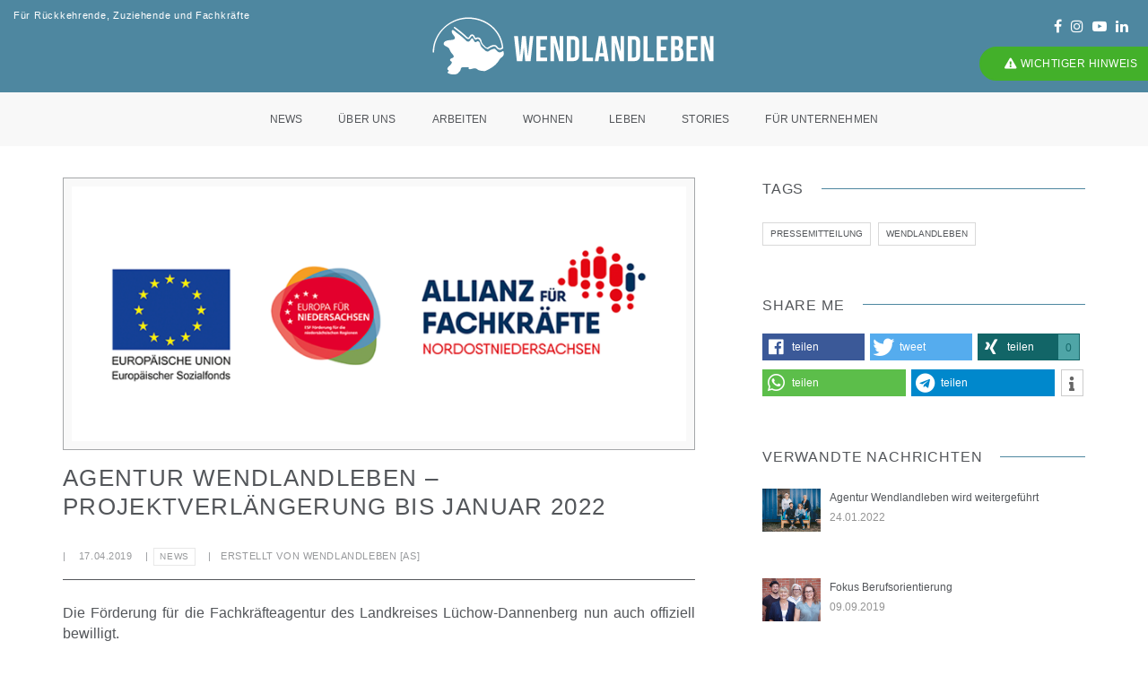

--- FILE ---
content_type: text/html; charset=utf-8
request_url: https://www.wendlandleben.de/wendland/news/agentur-wendlandleben-bis-2022-verlaengert.html
body_size: 13402
content:
<!DOCTYPE html> <!--[if lt IE 7]> <html class="no-js lt-ie9 lt-ie8 lt-ie7"> <![endif]--> <!--[if IE 7]> <html class="no-js lt-ie9 lt-ie8"> <![endif]--> <!--[if IE 8]> <html class="no-js lt-ie9"> <![endif]--> <!--[if gt IE 8]><!--> <html lang="de" dir="ltr" class="no-js wide wow-animation" style="height: 100%;"><!--<![endif]--> <head> <meta http-equiv="Content-Type" content="text/html; charset=utf-8"> <!-- MADE WITH LOVE ♥ ZANMI MEDYA DESIGN | Christiane Froelich | Schmarjestraße 42 | 22767 Hamburg | 04-2018 | CF This website is powered by TYPO3 - inspiring people to share! TYPO3 is a free open source Content Management Framework initially created by Kasper Skaarhoj and licensed under GNU/GPL. TYPO3 is copyright 1998-2019 of Kasper Skaarhoj. Extensions are copyright of their respective owners. Information and contribution at https://typo3.org/ --> <base href="https://www.wendlandleben.de"> <meta property="og:title" content="Agentur Wendlandleben – Projektverlängerung bis Januar 2022" /> <meta property="og:type" content="article" /> <meta property="og:url" content="https://www.wendlandleben.de/wendland/news/agentur-wendlandleben-bis-2022-verlaengert.html" /> <meta property="og:image" content="https://www.wendlandleben.de/fileadmin/_processed_/4/6/csm_wendlandleben_foerderung_news_dbf80d73e9.png" /> <meta property="og:image:width" content="500" /> <meta property="og:image:height" content="207" /> <meta name="description" content="Die Förderung für die Fachkräfteagentur des Landkreises Lüchow-Dannenberg nun auch offiziell bewilligt." /> <meta property="og:description" content="Die Förderung für die Fachkräfteagentur des Landkreises Lüchow-Dannenberg nun auch offiziell bewilligt." /> <meta name="generator" content="TYPO3 CMS"> <meta http-equiv="X-UA-Compatible" content="IE=edge"> <meta name="viewport" content="width=device-width, initial-scale=1"> <meta name="author" content="Agentur Wendlandleben"> <meta name="keywords" content="Wendlandleben, Agentur, Fachkräfteagentur, Wendland, Landkreis, Lüchwo, Dannenberg, Wohnen, Leben, Arbeit, Freizeit, Unternehmen, Wirtschaftsförderung"> <link rel="stylesheet" type="text/css" href="/typo3conf/ext/news/Resources/Public/Css/news-basic.css?1572522997" media="all"> <link rel="stylesheet" type="text/css" href="/typo3temp/assets/compressed/merged-61856e6406a36cec5d69310bdabba52f.css?1739190701" media="all"> <script src="/typo3temp/assets/compressed/merged-de51f3bc65e1db613b9fa49cfe66e0fc.js?1667978713" type="text/javascript"></script> <script src="/typo3temp/assets/compressed/merged-71adf64a21627ded893eb3502deb1969.js?1580813738" type="text/javascript"></script> <title>Agentur Wendlandleben – Projektverlängerung bis Januar 2022&nbsp;&#x007C; Aktuelles aus dem Wendland</title> <link rel="apple-touch-icon" sizes="180x180" href="/fileadmin/favicon/apple-touch-icon.png"> <link rel="icon" type="image/png" sizes="32x32" href="/fileadmin/favicon/favicon-32x32.png"> <link rel="icon" type="image/png" sizes="16x16" href="/fileadmin/favicon/favicon-16x16.png"> <link rel="manifest" href="/fileadmin/favicon/manifest.json"> <link rel="mask-icon" href="/fileadmin/favicon/safari-pinned-tab.svg" color="#46bcec"> <link rel="shortcut icon" href="/fileadmin/favicon/favicon.ico"> <meta name="msapplication-config" content="/fileadmin/favicon/browserconfig.xml"> <meta name="theme-color" content="#ffffff"> <meta name="google-site-verification" content="5dCOGo5XU17eKRGdo5J8B0hQmWbo5Ydj3-Ob0RHd-0g" /> <meta name="audience" content="Alle"> <meta http-equiv="content-language" content="de"> <meta name="robots" content="index, follow"> </head> <body> <script src="https://cloud.ccm19.de/app.js?apiKey=0beb0c39d13bcdca097cb8c63084dae0de744c3189955d91&amp;domain=635ff087965d530e1a74b5c8" referrerpolicy="origin"></script> <div class="page"><div class="vacation"><a id="semirounded-rectangle" class="btn btn-small btn-rounded btn-green wow fadeInDown popup-with-form" href="#vacation-info" style="visibility: visible; animation-name: fadeInDown;"><i class="fas fa-exclamation-triangle"></i> Abwesenheit</a><div class="white-popup-block col-md-3 no-inset center-col mfp-hide" id="vacation-info"><div class="inset-fifteen-all bg-white border-radius-6 md-padding-seven-all"><div class="green text-font-sec text-large text-medium offset-30px-bottom"><i class="fas fa-exclamation-triangle"></i> Abwesenheit</div><div> Wir sind vom 15. Juli bis einschließlich 28. Juli im Erholungsurlaub. E-Mails und Anrufe können in dieser Zeit nicht bearbeitet oder weitergeleitet werden. </div></div></div></div><div class="attention"><a id="semirounded-rectangle" class="btn btn-small btn-rounded btn-green wow fadeInDown popup-with-form" href="#attention-info" style="visibility: visible; animation-name: fadeInDown;"><i class="fas fa-exclamation-triangle"></i> Wichtiger Hinweis </a><div class="white-popup-block col-md-3 no-inset center-col mfp-hide" id="attention-info"><div class="inset-fifteen-all bg-white border-radius-6 md-padding-seven-all"><div class="green text-font-sec text-large text-medium offset-30px-bottom"><i class="fas fa-exclamation-triangle"></i> Wichtiger Hinweis </div><div> Landkreis und Samtgemeinden haben neue Webseiten. Dadurch können Verlinkungen von wendlandleben.de beeinträchtigt sein. Die neuen Suchfunktionen auf <a href="https://www.luechow-dannenberg.de/" target="_blank">www.luechow-dannenberg.de</a>, <a href="https://www.elbtalaue.de/" target="_blank">www.elbtalaue.de</a>, <a href="https://www.gartow.de/" target="_blank">www.gartow.de</a> und <a href="https://www.luechow-wendland.de/" target="_blank">www.luechow-wendland.de</a> helfen hier weiter. </div></div></div></div><header><nav class="navbar navbar-default bootsnav navbar-brand-top navbar-scroll-top navbar-fixed-top navbar-mobile"><div class="container-fluid nav-header-container text-center"><div class="row"><div class="bg-blau col-md-12 inset-10px-top inset-10px-bottom"><div class="row"><div class="col-md-4 text-left text-font-sec display-table xs-display-none sm-display-none"><div class="display-table-cell vertical-align-middle text-extra-small text-white">Für Rückkehrende, Zuziehende und Fachkräfte</div></div><div class="col-md-4 col-sm-12 display-table xs-offset-5px-bottom"><div class="display-table-cell vertical-align-middle"><a href="/" title="Wendlandleben ist erste Anlaufstelle, wenn du ins Wendland ziehen willst. Als Teil der Wirtschaftsförderung ist Wendlandleben in Standortmarketing, Fachkräfterekrutierung und Vernetzung von Neu-, Alt- &amp; Bald-Wendländer*innen tätig."><img src="/typo3conf/ext/awl/Resources/Public/Images/logo/WENDLANDLEBENLOGO_CMYK_WEISS.svg" width="334" height="83" alt="Logo der Anlaufstelle Wendlandleben für Rückkehrer, Zuziehende und Fachkräfte" title="Wendlandleben ist erste Anlaufstelle, wenn du ins Wendland ziehen willst. Als Teil der Wirtschaftsförderung ist Wendlandleben in Standortmarketing, Fachkräfterekrutierung und Vernetzung von Neu-, Alt- &amp; Bald-Wendländer*innen tätig." border="0"></a><div class="hidden"><h1>Nachrichtendetailansicht</h1></div></div></div><div class="col-md-4 text-right display-table xs-display-none sm-display-none"><div class="display-table-cell vertical-align-middle"><div class="social-icon-style-8 display-inline-block vertical-align-middle"><ul class="small-icon no-offset-bottom"><li><a class="text-white" href="https://www.facebook.com/ImWendlandLeben/" title="WENDLANDLEBEN@facebook" target="_blank"><i class="fa fa-facebook icon-xxs" aria-hidden="true"></i></a></li><li><a class="text-white" href="https://www.instagram.com/wendlandleben/" title="WENDLANDLEBEN@Instagram" target="_blank"><i class="fa fa-instagram icon-xxs no-offset-right" aria-hidden="true"></i></a></li><li><a class="text-white" href="https://www.youtube.com/channel/UCH887MTq70F_Nr5-Lh_k_3g" title="WENDLANDLEBEN@youtube" target="_blank"><i class="fa fa-youtube-play icon-xxs no-offset-right" aria-hidden="true"></i></a></li><li><a class="text-white" href="https://www.linkedin.com/company/wendlandleben/ " title="WENDLANDLEBEN@LinkedIn" target="_blank"><i class="fa fa-linkedin icon-xxs"></i></a></li></ul></div></div></div></div></div><div class="col-lg-12 col-md-12 col-xs-2 accordion-menu"><button class="navbar-toggle collapsed pull-right" type="button" data-toggle="collapse" data-target="#navbar-collapse-toggle-1"><span class="sr-only">toggle navigation</span><span class="icon-bar"></span><span class="icon-bar"></span><span class="icon-bar"></span></button><div class="navbar-collapse collapse no-inset" id="navbar-collapse-toggle-1"><ul class="nav navbar-nav navbar-center no-margin text-font-sec text-normal" id="accordion" data-in="fadeIn" data-out="fadeOut"><li><a href="/aktuelles.html" title="News">News</a></li><li class="dropdown simple-dropdown"><a href="/ueber-uns.html" title="Die Agentur Wendlandleben" data-toggle="dropdown">Über uns</a><i class="fa fa-angle-down dropdown-toggle" data-toggle="dropdown" aria-hidden="true"></i><ul class="dropdown-menu" role="menu"><li><a href="/ueber-uns.html" title="Über uns">Über uns</a></li><li><a href="/ueber-uns/faq-fuer-neu-und-baldwendlaender.html" title="FAQ für Neuwendländer">FAQ für Neuwendländer</a></li></ul></li><li class="dropdown simple-dropdown"><a href="/arbeiten.html" title="Jobs in Lüchow-Dannenberg finden." data-toggle="dropdown">Arbeiten</a><i class="fa fa-angle-down dropdown-toggle" data-toggle="dropdown" aria-hidden="true"></i><ul class="dropdown-menu" role="menu"><li class="dropdown"><a href="/arbeiten/unsere-unternehmen.html" title="Unsere Unternehmen" class="dropdown-toggle" data-toggle="dropdown">Unsere Unternehmen<i class="fa fa-angle-right"></i></a><ul class="dropdown-menu"><li class="level3"><a href="/arbeiten/unsere-unternehmen/unternehmen-im-wendland.html" title="Unternehmen im Wendland mit Unternehmensportraits">Unternehmen mit Porträt</a></li><li class="level3"><a href="/arbeiten/unsere-unternehmen/landkarte-unternehmen.html" title="Landkarte Unternehmen">Digitale Karte</a></li></ul></li><li><a href="/arbeiten/jobs-finden.html" title="in Lüchow-Dannenberg">Jobs finden</a></li><li><a href="/arbeiten/tipps.html" title="für die Jobsuche">Tipps</a></li><li><a href="/arbeiten/fuer-selbststaendige.html" title="Für Selbstständige">Für Selbstständige</a></li><li><a href="/arbeiten/berufsorientierung.html" title="Berufsorientierung">Berufsorientierung</a></li><li><a href="/arbeiten/nachfolge.html" title="Nachfolgegesuche">Nachfolge</a></li></ul></li><li class="dropdown simple-dropdown"><a href="/wohnen.html" title="Im Wendland wohnen - Landkreis Lüchow Dannenberg" data-toggle="dropdown">Wohnen</a><i class="fa fa-angle-down dropdown-toggle" data-toggle="dropdown" aria-hidden="true"></i><ul class="dropdown-menu" role="menu"><li><a href="/wohnen/mieten-kaufen.html" title="Mieten, Kaufen &amp; Bauen">Mieten, Kaufen &amp; Bauen</a></li><li><a href="/wohnen/neue-wohnformen.html" title="Wohnkonzepte und Ideen für ein Leben auf dem Lande">Neue Wohnformen</a></li><li><a href="/wohnen/beratung.html" title="Beratung">Beratung</a></li><li><a href="/wohnen/behoerdengaenge.html" title="Behördengänge">Behördengänge</a></li></ul></li><li class="dropdown simple-dropdown"><a href="/leben.html" title="Leben in der Region" data-toggle="dropdown">Leben</a><i class="fa fa-angle-down dropdown-toggle" data-toggle="dropdown" aria-hidden="true"></i><ul class="dropdown-menu" role="menu"><li><a href="/leben/ueber-das-wendland.html" title="Über das Wendland">Über das Wendland</a></li><li><a href="/leben/gemeinden.html" title="Gemeinden">Gemeinden</a></li><li><a href="/leben/familie.html" title="Lebensstil">Lebensstil</a></li><li><a href="/leben/kultur.html" title="Kultur">Kultur</a></li><li><a href="/leben/natur.html" title="Natur">Natur</a></li><li><a href="/leben/sport-und-vereine.html" title="Sport und Vereine">Sport und Vereine</a></li><li><a href="/leben/internet.html" title="Internet">Internet</a></li><li><a href="/leben/mobil-sein.html" title="Mobil sein">Mobil sein</a></li><li><a href="/leben/einkaufen.html" title="Einkaufen">Einkaufen</a></li><li><a href="/leben/vernetzung.html" title="Vernetzung">Vernetzung</a></li><li><a href="/leben/gesundheit.html" title="Gesundheit">Gesundheit</a></li><li><a href="/leben/veranstaltungen.html" title="Veranstaltungen">Veranstaltungen</a></li></ul></li><li><a href="/stories.html" title="Stories">Stories</a></li><li class="dropdown simple-dropdown"><a href="/fuer-unternehmen.html" title="Für Unternehmen" data-toggle="dropdown">Für Unternehmen</a><i class="fa fa-angle-down dropdown-toggle" data-toggle="dropdown" aria-hidden="true"></i><ul class="dropdown-menu" role="menu"><li><a href="/fuer-unternehmen/unsere-leistungen.html" title="Unsere Leistungen">Unsere Leistungen</a></li><li><a href="/fuer-unternehmen/fachkraefte.html" title="Fachkräfte">Fachkräfte</a></li><li><a href="/fuer-unternehmen/netzwerke.html" title="Netzwerke">Netzwerke</a></li><li><a href="/fuer-unternehmen/wirtschaftsstandort.html" title="Wirtschaftsstandort">Wirtschaftsstandort</a></li><li><a href="/fuer-unternehmen/business-entwickeln.html" title="Business entwickeln">Business entwickeln</a></li><li><a href="/fuer-unternehmen/wirtschaftsfoerderung.html" title="Wirtschaftsförderung">Wirtschaftsförderung</a></li><li><a href="/quicklinks/downloads.html" title="Wendlandleben-Karte">Wendlandleben-Karte</a></li></ul></li><li class="small-icon social-icon-style-7 xssm-display"><ul class="no-offset-bottom"><li class="small-icon display-inline-block"><a href="https://www.facebook.com/ImWendlandLeben/" title="WENDLANDLEBEN@facebook" target="_blank"><i class="fa fa-facebook icon-xxs" aria-hidden="true"></i></a></li><li class="small-icon display-inline-block"><a href="https://www.linkedin.com/company/wendlandleben/" title="WENDLANDLEBEN@LinkedIn" target="_blank"><i class="fa fa-linkedin icon-xxs"></i></a></li><li class="small-icon display-inline-block"><a class="text-white" href="https://www.instagram.com/wendlandleben/" title="WENDLANDLEBEN@Instagram" target="_blank"><i class="fa fa-instagram icon-xxs no-offset-right" aria-hidden="true"></i></a></li></ul></li></ul><div class="hidden"><h2>Im Wendland leben - Agentur Wendlandleben</h2></div></div></div></div></div></nav></header><div class="eyecatcher"></div><div id="c32" class="frame frame-default frame-type-list frame-layout-100"><div class="news news-single"><div class="article" itemscope="itemscope" itemtype="http://schema.org/Article"><section class="section parallax-container wow fadeIn extra-small-screen bg-extra-dark-gray sm-display-none" data-parallax-img="/fileadmin/_processed_/4/6/csm_wendlandleben_foerderung_news_75510dc2ff.png"><div class="parallax-content"><div class="container"><div class="row"><div class="col-md-12 col-sm-12 col-xs-12 display-table"><div class="display-table-cell vertical-align-middle text-center"><p class="after-before-separator text-extra-small text-font-sec text-white letter-spacing-3 xs-letter-spacing-0 text-uppercase offset-10px-bottom display-inline-block fadeInUp opacity8" data-caption-animate="fadeInUp" data-caption-delay="200"><time itemprop="datePublished" datetime="2019-04-17"> 17.04.2019 </time> | <span class="text-white news-list-author" itemprop="author" itemscope="itemscope" itemtype="http://schema.org/Person"> Erstellt von <span itemprop="name">WENDLANDLEBEN [as]</span></span> | <span class="news-list-category"><span class="category-desc"> News </span></span></p><h3 class="text-white text-large fadeInUp opacity8 text-uppercase" data-caption-animate="fadeInUp" data-caption-delay="800">Agentur Wendlandleben – Projektverlängerung bis Januar 2022</h3></div></div></div></div></div></section><section class="no-inset-top offset-35px-top sm-offset-15px-top"><div class="container"><div class="row"><main class="col-md-8 col-sm-12 col-xs-12 right-sidebar sm-offset-60px-bottom xs-offset-40px-bottom no-inset-left sm-no-padding-right"><div class="col-md-12 col-sm-12 col-xs-12 blog-details-text last-paragraph-no-margin"><div class="outer"></div><div class="offset-15px-bottom xs-offset-15px-bottom"><figure class="wp-caption left trennmich"><a href="/fileadmin/_processed_/4/6/csm_wendlandleben_foerderung_news_f9cb65182d.png" class="lightbox-group-gallery-item" data-lightgallery="item" title="Agentur Wendlandleben – Projektverlängerung bis Januar 2022" data-group="three-columns-zoom-animation"><img src="/fileadmin/_processed_/4/6/csm_wendlandleben_foerderung_news_83a31350c1.png" width="750" height="311" class="project-img-gallery img-responsive thumbnail-classic" itemprop="image" alt="" border="0"></a></figure></div><header class="basic offset-25px-bottom border-bottom"><h3 class="text-uppercase text-font-sec text-xx-large text-medium display-block"> Agentur Wendlandleben – Projektverlängerung bis Januar 2022 </h3><div class="opacity6 text-extra-small offset-5px-top offset-15px-bottom text-uppercase text-font-sec"> |&nbsp;&nbsp;&nbsp; <span class="news-list-date"><time itemprop="datePublished" datetime="2019-04-17"> 17.04.2019 </time></span> &nbsp;&nbsp;&nbsp;|<span class="news-list-category"><span class="category-desc"> News </span></span><span class="news-list-author" itemprop="author" itemscope="itemscope" itemtype="http://schema.org/Person"> &nbsp;&nbsp;&nbsp;|&nbsp;&nbsp;&nbsp;Erstellt von <span itemprop="name">WENDLANDLEBEN [as]</span></span></div></header><div class="text-justify xs-text-center text-medium text-line-height-28 xs-line-height-26 offset-25px-bottom" itemprop="description"><p>Die Förderung für die Fachkräfteagentur des Landkreises Lüchow-Dannenberg nun auch offiziell bewilligt.</p></div><div class="news-text-wrap" itemprop="articleBody"><p>Nachdem das bei der Stabsstelle Regionale Entwicklungsprozesse des Landkreises Lüchow-Dannenberg angesiedelte Folgeprojekt der Agentur Wendlandleben nach Ende der ersten Förderung im Januar 2019 im Rahmen eines vorzeitigen Maßnahmenbeginns weiter lief, ist das Fortbestehen der Agentur bis Januar 2022 nun durch den finalen Bewilligungsbescheid gesichert.<br /><br /> Projektleitung Sigrun Kreuser: &quot;Wir freuen uns sehr, nun Planungssicherheit zu haben und unsere neuen Ideen und Projekte sowie die hinzugekommenen Aufgaben verwirklichen zu können.&quot;<br /><br /><a href="/ueber-uns/eu-esf-niedersachsen.html" target="_blank">Weitere Informationen zur Förderung</a><br /><br /> Zur <a href="https://www.wendlandleben.de/wendland/news/agentur-wendlandleben-mit-neuer-inhaltlicher-ausrichtung0.html" target="_blank">Pressemitteilung für den vorzeitigen Maßnahmenbeginn</a> aus dem Februar 2019.</p><p><strong>Über die Agentur Wendlandleben</strong><br /> Die Agentur Wendlandleben ist Ansprechpartner für alle, die (wieder) Wendländer werden wollen. Sie fördert zudem aktiv die regionale Berufsorientierung in den Schulen und bietet Arbeitgebern im Landkreis Lüchow-Dannenberg eine Präsentationsplattform sowie Hilfe bei der Rekrutierung von Fachkräften. Mit den kostenfreien Leistungen der Agentur beraten die Mitarbeitenden persönlich und individuell. Wendlandleben unterstützt Zuzugsinteressierte, Jugendliche und Erziehungsberechtigte mit Informationen und Kontakten zu Kernthemen wie Arbeit, Ausbildung, Wohnen, Freizeit und Familie sowie einem breitgefächerten Netzwerk. Dadurch vereinfacht sie hiesigen Unternehmen den Zugang zu Fach- und Nachwuchskräften, bewirbt Ausbildungs- und Arbeitsplätze und fungiert so als Multiplikator und Bindeglied. Wendlandleben ist seit 2017 für den Landkreis Lüchow-Dannenberg aktiv, legt einen besonderen Fokus auf die Region als Lebens- und Wirtschaftsstandort und ist als Modellprojekt im Rahmen der Allianz für Fachkräfte Nordostniedersachsen aus Fördermitteln des Europäischen Sozialfonds finanziert.</p><p><strong>Kontakt</strong><br /> Agentur Wendlandleben<br /> Sigrun Kreuser<br /> Salzwedeler Str. 13<br /> 29439 Lüchow (Wendland)<br /> Mail: <a href="javascript:linkTo_UnCryptMailto('ocknvq,mtgwugtBygpfncpfngdgp0fg');">kreuser<i class="fa fa-at no"></i>wendlandleben.de</a><br /> Tel: 05841 / 973 662 0</p></div></div></main><aside class="col-md-4 col-sm-12 col-xs-12 pull-right"><div class="offset-45px-bottom xs-offset-25px-bottom"><div class="text-extra-dark-gray offset-25px-bottom text-font-sec text-uppercase text-medium text-small aside-title"><span>tags</span></div><div class="tag-cloud" itemprop="keywords"><a>Pressemitteilung</a><a>Wendlandleben</a></div></div><div class="offset-45px-bottom xs-offset-25px-bottom"></div><div class="offset-45px-bottom xs-offset-25px-bottom"><div class="text-extra-dark-gray offset-20px-bottom text-font-sec text-uppercase text-medium text-small aside-title"><span>SHARE ME</span></div><div style="icon" data-backend-url="/wendland.html?eID=shariff" data-services="[&quot;facebook&quot;,&quot;instagram&quot;,&quot;twitter&quot;,&quot;xing&quot;,&quot;whatsapp&quot;,&quot;telegram&quot;,&quot;info&quot;]" data-lang="de" class="shariff"></div></div><div class="offset-45px-bottom xs-offset-25px-bottom"><div class="text-extra-dark-gray offset-25px-bottom text-font-sec text-uppercase text-medium text-small aside-title"><span> Verwandte Nachrichten </span></div><ul class="latest-post position-relative"><li><figure><a title="Agentur Wendlandleben wird weitergeführt" href="/wendland/news/wendlandleben-wird-weitergefuehrt.html"><div class="item active"><img class="img-responsive" title="Gruppenbild Agentur Wendlandleben" alt="Gruppenbild Agentur Wendlandleben" src="/fileadmin/user_upload/WENDLANDLEBEN/_processed_/d/1/csm_Wendlandleben_Gruppenbild2_smaller_7e22372c19.jpg" width="480" height="358" /></a></figure><div class="display-table-cell vertical-align-top text-small"><a class="text-extra-dark-gray" title="Agentur Wendlandleben wird weitergeführt" href="/wendland/news/wendlandleben-wird-weitergefuehrt.html"><span class="display-inline-block offset-5px-bottom">Agentur Wendlandleben wird weitergeführt</span></a><span class="clearfix text-medium-gray text-small">24.01.2022</span></div></li><li><figure><a title="Fokus Berufsorientierung " href="/wendland/news/wendlandleben-fokus-berufsorientierung.html"><div class="item active"><img class="img-responsive" title="Agentur Wendlandleben" alt="Agentur Wendlandleben" src="/fileadmin/user_upload/WENDLANDLEBEN/_processed_/2/0/csm_Team_Wendlandleben_copyright_Madeline_Jost_d303d07e6f.jpg" width="480" height="358" /></a></figure><div class="display-table-cell vertical-align-top text-small"><a class="text-extra-dark-gray" title="Fokus Berufsorientierung " href="/wendland/news/wendlandleben-fokus-berufsorientierung.html"><span class="display-inline-block offset-5px-bottom">Fokus Berufsorientierung </span></a><span class="clearfix text-medium-gray text-small">09.09.2019</span></div></li><li><figure><a title="Agentur Wendlandleben mit neuer inhaltlicher Ausrichtung" href="/wendland/news/agentur-wendlandleben-mit-neuer-inhaltlicher-ausrichtung0.html"><div class="item active"><img class="img-responsive" title="Agentur Wendlandleben" alt="icon Wendlandleben" src="/fileadmin/user_upload/WENDLANDLEBEN/_processed_/6/8/csm_icon_wendlandleben2_8b0718d0d1.jpg" width="480" height="358" /></a></figure><div class="display-table-cell vertical-align-top text-small"><a class="text-extra-dark-gray" title="Agentur Wendlandleben mit neuer inhaltlicher Ausrichtung" href="/wendland/news/agentur-wendlandleben-mit-neuer-inhaltlicher-ausrichtung0.html"><span class="display-inline-block offset-5px-bottom">Agentur Wendlandleben mit neuer inhaltlicher Ausrichtung</span></a><span class="clearfix text-medium-gray text-small">12.02.2019</span></div></li><li><figure><a title="Film-Portraits für die Nachfolgesuche" href="/wendland/news/lass-dich-nieder.html"><div class="item active"><img class="img-responsive" title="Lass dich Nieder - Bornemann" alt="Lass dich Nieder - Bornemann" src="/fileadmin/user_upload/WENDLANDLEBEN/_processed_/3/1/csm_Lassdichnieder_Bornemann2_b4189c05f2.jpg" width="480" height="358" /></a></figure><div class="display-table-cell vertical-align-top text-small"><a class="text-extra-dark-gray" title="Film-Portraits für die Nachfolgesuche" href="/wendland/news/lass-dich-nieder.html"><span class="display-inline-block offset-5px-bottom">Film-Portraits für die Nachfolgesuche</span></a><span class="clearfix text-medium-gray text-small">26.11.2018</span></div></li><li><figure><a title="Ankommen: Mein Weg ins Wendland " href="/wendland/news/111-orte.html"><div class="item active"><img class="img-responsive" alt="Ankommen im Wendland" src="/fileadmin/user_upload/WENDLANDLEBEN/_processed_/0/b/csm_111_Orte_im_Wendland_2656650869.jpg" width="480" height="358" /></a></figure><div class="display-table-cell vertical-align-top text-small"><a class="text-extra-dark-gray" title="Ankommen: Mein Weg ins Wendland " href="/wendland/news/111-orte.html"><span class="display-inline-block offset-5px-bottom">Ankommen: Mein Weg ins Wendland </span></a><span class="clearfix text-medium-gray text-small">15.11.2018</span></div></li><li><figure><a title="EXKLUSIVE EJZ-ONLINE-PROBE-ABOS ZU GEWINNEN!" href="/wendland/news/ejz-giveaway.html"><div class="item active"><img class="img-responsive" alt="EJZ GIveaway" src="/fileadmin/user_upload/WENDLANDLEBEN/_processed_/4/2/csm_IMG_9974_homepage_small_192d1981d7.jpg" width="480" height="358" /></a></figure><div class="display-table-cell vertical-align-top text-small"><a class="text-extra-dark-gray" title="EXKLUSIVE EJZ-ONLINE-PROBE-ABOS ZU GEWINNEN!" href="/wendland/news/ejz-giveaway.html"><span class="display-inline-block offset-5px-bottom">EXKLUSIVE EJZ-ONLINE-PROBE-ABOS ZU GEWINNEN!</span></a><span class="clearfix text-medium-gray text-small">22.10.2018</span></div></li><li><figure><a title="Aktionswoche 2018 „Menschen in Arbeit – Fachkräfte in den Regionen“ " href="/wendland/news/aktionswoche2018.html"><div class="item active"><img class="img-responsive" title="Aktionswoche Fachkräfte 2018" alt="Aktionswoche Fachkräfte 2018" src="/fileadmin/user_upload/WENDLANDLEBEN/_processed_/3/5/csm_fk-aktionswoche_5a8d426c0b.jpg" width="480" height="358" /></a></figure><div class="display-table-cell vertical-align-top text-small"><a class="text-extra-dark-gray" title="Aktionswoche 2018 „Menschen in Arbeit – Fachkräfte in den Regionen“ " href="/wendland/news/aktionswoche2018.html"><span class="display-inline-block offset-5px-bottom">Aktionswoche 2018 „Menschen in Arbeit – Fachkräfte in den Regionen“ </span></a><span class="clearfix text-medium-gray text-small">07.09.2018</span></div></li><li><figure><a title="Für Landverliebte" href="/wendland/news/fuer-landverliebte.html"><div class="item active"><img class="img-responsive" src="/fileadmin/user_upload/WENDLANDLEBEN/_processed_/1/4/csm_Wendlandleben-_c_-Antonia-Traulsen_1bdb75be47.jpg" width="480" height="358" alt="" /></a></figure><div class="display-table-cell vertical-align-top text-small"><a class="text-extra-dark-gray" title="Für Landverliebte" href="/wendland/news/fuer-landverliebte.html"><span class="display-inline-block offset-5px-bottom">Für Landverliebte</span></a><span class="clearfix text-medium-gray text-small">03.05.2018</span></div></li></ul></div></aside></div><div class="footer"><p><span class="news-list-date"><time itemprop="datePublished" datetime="2019-04-17"> 17.04.2019 </time></span><span class="news-list-category"><span class="category-desc"> News </span></span><span class="news-list-author" itemprop="author" itemscope="itemscope" itemtype="http://schema.org/Person"> Erstellt von <span itemprop="name">WENDLANDLEBEN [as]</span></span></p></div></div></section><section class="wow fadeIn bg-light-gray"><div class="container"><div class="row"><div class="col-md-10 col-sm-12 col-xs-12 center-col text-center offset-80px-bottom xs-offset-50px-bottom"><div class="position-relative overflow-hidden width-100"><span class="text-small text-outside-line-full text-font-sec text-medium text-uppercase text-extra-dark-gray"><i class="fa fa-newspaper-o text-white icon-round-small bg-secondary"></i></span></div></div></div><div class="row blog-post-style4"><div class="col-md-12 no-inset xs-padding-15px-lr"><ul class="blog-grid blog-4col gutter-large"><li class="grid-sizer"></li><div class="news"><!--TYPO3SEARCH_end--><li class="grid-item wow fadeInUp" itemscope="itemscope" itemtype="http://schema.org/Article"><figure><div class="blog-img bg-dark"><a title="Schöne Feiertage &amp; guten Start 2026" href="/wendland/news/jahreswechselurlaub26.html"><img title=" " src="/fileadmin/user_upload/WENDLANDLEBEN/_processed_/6/d/csm_jahreswechselurlaub26_4727c0aa6a.jpg" width="450" height="450" alt="" /></a></div><figcaption><div class="portfolio-hover-main text-left"><div class="blog-hover-box vertical-align-bottom"><span class="post-author text-extra-small text-uppercase display-block offset-5px-bottom xs-offset-5px-bottom text-white"><time itemprop="datePublished" datetime="2025-12-23"> 23.12.2025 </time> | News </span><h6 class="text-font-sec display-block text-white text-small no-offset-bottom"><a class="text-white" title="Schöne Feiertage &amp; guten Start 2026" href="/wendland/news/jahreswechselurlaub26.html"> Schöne Feiertage &amp; guten Start 2026 </a></h6><p class="text-white offset-10px-top blog-hover-text text-extra-small" itemprop="description"> Vom 22.12.25 bis zum 5.1.26 sind wir in den Winterferien. Bis dahin wünschen wir... </p></div></div></figcaption></figure></li><li class="grid-item wow fadeInUp" itemscope="itemscope" itemtype="http://schema.org/Article"><figure><div class="blog-img bg-dark"><a title="WENDLAND LANDEBAHN: Aus Urlaub wird Leben" href="/wendland/news/klp25.html"><img title=" " src="/fileadmin/user_upload/WENDLANDLEBEN/_processed_/2/6/csm_KLP25_Wendland-Landebahn_c_Marketingbuero-Wendland.Elbe_7ca505d4a3.jpg" width="450" height="450" alt="" /></a></div><figcaption><div class="portfolio-hover-main text-left"><div class="blog-hover-box vertical-align-bottom"><span class="post-author text-extra-small text-uppercase display-block offset-5px-bottom xs-offset-5px-bottom text-white"><time itemprop="datePublished" datetime="2025-04-23"> 23.04.2025 </time> | News </span><h6 class="text-font-sec display-block text-white text-small no-offset-bottom"><a class="text-white" title="WENDLAND LANDEBAHN: Aus Urlaub wird Leben" href="/wendland/news/klp25.html"> WENDLAND LANDEBAHN: Aus Urlaub wird Leben </a></h6><p class="text-white offset-10px-top blog-hover-text text-extra-small" itemprop="description"> Wendland.Elbe und Wendlandleben helfen beim Ankommen und präsentieren im... </p></div></div></figcaption></figure></li><li class="grid-item wow fadeInUp" itemscope="itemscope" itemtype="http://schema.org/Article"><figure><div class="blog-img bg-dark"><a title="Gute Gründe für ein Leben auf dem Land" href="/wendland/news/landkommen24.html"><img title=" " src="/fileadmin/user_upload/WENDLANDLEBEN/_processed_/7/d/csm_2409_landkommen_whitepaper_726ef141fc.jpg" width="450" height="450" alt="" /></a></div><figcaption><div class="portfolio-hover-main text-left"><div class="blog-hover-box vertical-align-bottom"><span class="post-author text-extra-small text-uppercase display-block offset-5px-bottom xs-offset-5px-bottom text-white"><time itemprop="datePublished" datetime="2024-09-16"> 16.09.2024 </time> | News </span><h6 class="text-font-sec display-block text-white text-small no-offset-bottom"><a class="text-white" title="Gute Gründe für ein Leben auf dem Land" href="/wendland/news/landkommen24.html"> Gute Gründe für ein Leben auf dem Land </a></h6><p class="text-white offset-10px-top blog-hover-text text-extra-small" itemprop="description"> Argumente und Orientierungshilfe für Menschen, die aufs Land ziehen und... </p></div></div></figcaption></figure></li><li class="grid-item wow fadeInUp" itemscope="itemscope" itemtype="http://schema.org/Article"><figure><div class="blog-img bg-dark"><a title="Gesucht: Projektleitung (m/w/d) &quot;Circular Rural Region Lüchow-Dannenberg&quot;" href="/wendland/news/projektleitung-circular-rural-region-luechow-dannenberg-gesucht.html"><img title=" " src="/fileadmin/user_upload/WENDLANDLEBEN/_processed_/3/0/csm_CRRLD_1db10561d4.png" width="450" height="450" alt="" /></a></div><figcaption><div class="portfolio-hover-main text-left"><div class="blog-hover-box vertical-align-bottom"><span class="post-author text-extra-small text-uppercase display-block offset-5px-bottom xs-offset-5px-bottom text-white"><time itemprop="datePublished" datetime="2024-07-13"> 13.07.2024 </time> | News </span><h6 class="text-font-sec display-block text-white text-small no-offset-bottom"><a class="text-white" title="Gesucht: Projektleitung (m/w/d) &quot;Circular Rural Region Lüchow-Dannenberg&quot;" href="/wendland/news/projektleitung-circular-rural-region-luechow-dannenberg-gesucht.html"> Gesucht: Projektleitung (m/w/d) &quot;Circular Rural Region Lüchow-Dannenberg&quot; </a></h6><p class="text-white offset-10px-top blog-hover-text text-extra-small" itemprop="description"> Zur Förderung von zirkulärem Wirtschaften sucht die Gesellschaft für... </p></div></div></figcaption></figure></li><div class="col-md-12 col-sm-12 col-xs-12 text-left offset-20px-top sm-offset-20px-top position-relative wow fadeInUp"><div class="pagination text-small text-uppercase text-extra-dark-gray"></div></div><!--TYPO3SEARCH_begin--></div></ul></div></div></div></section></div></div></div><section class="wow fadeIn inset-two-top inset-5px-bottom offset-5px-bottom border-top"><div class="container-fluid"><div class="row"><div class="col-md-7 col-sm-12 col-xs-12 center-col text-center offset-60px-bottom xs-offset-40px-bottom"><div class="position-relative overflow-hidden width-100"><span class="text-small text-outside-line-full text-font-sec text-medium text-uppercase">Unternehmensportraits</span></div></div></div><div class="row"><div id="c2470" class="frame frame-default frame-type-list frame-layout-100"><div class="news"><!--TYPO3SEARCH_end--><div class="owl-carousel partners-carousel" data-mouse-drag="true" data-autoplay="true" data-items="1" data-xs-items="2" data-sm-items="3" data-md-items="5" data-nav-custom=".owl-custom-navigation" data-dots="false" data-nav="false" data-loop="true" data-autoplayHoverPause="true"><div class="item"><a class="text-bold" title="Porträt besuchen" target="_blank" href="/arbeiten/unsere-unternehmen/naturpark-wendlandelbe.html"><img title=" " src="/fileadmin/user_upload/WENDLANDLEBEN/_processed_/e/c/csm_logo_naturpark_e3636fd55d.png" width="140" height="30" alt="" /></a></div><div class="item"><a class="text-bold" title="Porträt besuchen" target="_blank" href="/arbeiten/unsere-unternehmen/popcorn-ev.html"><img title=" " src="/fileadmin/user_upload/WENDLANDLEBEN/_processed_/b/3/csm_Popcorn_Logo_fin_c86d648ccb.jpg" width="92" height="65" alt="" /></a></div><div class="item"><a class="text-bold" title="Porträt besuchen" target="_blank" href="/arbeiten/unsere-unternehmen/bbb-wendland-inh-christine-weber.html"><img title="BBB Wendland Inh. Christine Weber " alt="BBB Wendland Inh. Christine Weber" src="/fileadmin/user_upload/WENDLANDLEBEN/_processed_/f/9/csm_BBB_Wendland_Logo_7a3f2fcc59.png" width="75" height="65" /></a></div><div class="item"><a class="text-bold" title="Porträt besuchen" target="_blank" href="/arbeiten/unsere-unternehmen/weidenhof.html"><img title="Weidenhof gGmbH " alt="Weidenhof gGmbH" src="/fileadmin/user_upload/WENDLANDLEBEN/_processed_/5/9/csm_Logo_WeidenhofgGmbH_RGB_1ec5ad3576.jpg" width="140" height="60" /></a></div><div class="item"><a class="text-bold" title="Porträt besuchen" target="_blank" href="/arbeiten/unsere-unternehmen/jeetzel-oberschule-luechow.html"><img title="Jeetzel Oberschule Lüchow " alt="Jeetzel Oberschule Lüchow" src="/fileadmin/user_upload/WENDLANDLEBEN/_processed_/4/e/csm_00_logo_jeetzel-oberschule-luechow_109278f380.jpg" width="81" height="65" /></a></div><div class="item"><a class="text-bold" title="Porträt besuchen" target="_blank" href="/arbeiten/unsere-unternehmen/skf-gmbh.html"><img title="SKF GmbH " alt="SKF GmbH" src="/fileadmin/user_upload/WENDLANDLEBEN/_processed_/7/e/csm_logo_skf_ec3e3138c2.png" width="140" height="57" /></a></div><div class="item"><a class="text-bold" title="Porträt besuchen" target="_blank" href="/arbeiten/unsere-unternehmen/elterninitiative-bildung-fuer-nachhaltige-entwicklung-ev.html"><img title="Elterninitiative Bildung für nachhaltige Entwicklung e.V. " alt="Elterninitiative Bildung für nachhaltige Entwicklung e.V." src="/fileadmin/user_upload/WENDLANDLEBEN/_processed_/4/9/csm_KinderWaldGarten_Logo-1_bf1fd90e32.png" width="70" height="65" /></a></div><div class="item"><a class="text-bold" title="Porträt besuchen" target="_blank" href="/arbeiten/unsere-unternehmen/vr-plus-altmark-wendland-eg.html"><img title=" " src="/fileadmin/user_upload/WENDLANDLEBEN/_processed_/2/e/csm_Logo_VR_PLUS_Altmark-Wendland_eG_4358168bd3.jpg" width="140" height="28" alt="" /></a></div><div class="item"><a class="text-bold" title="Porträt besuchen" target="_blank" href="/arbeiten/unsere-unternehmen/gute-kulturen-gmbh.html"><img title="Gute Kulturen GmbH " alt="Gute Kulturen GmbH" src="/fileadmin/user_upload/WENDLANDLEBEN/_processed_/b/a/csm_00_logo_gute-kulturen_96882e8b1a.png" width="65" height="65" /></a></div><div class="item"><a class="text-bold" title="Porträt besuchen" target="_blank" href="/arbeiten/unsere-unternehmen/schuette-baumarkt-gmbh-roggan-kg.html"><img title="Schütte Baumarkt GmbH &amp; Roggan KG " alt="Schütte Baumarkt GmbH &amp; Roggan KG" src="/fileadmin/user_upload/WENDLANDLEBEN/_processed_/0/b/csm_Schuette_Logo_948b8fb968.png" width="140" height="37" /></a></div><div class="item"><a class="text-bold" title="Porträt besuchen" target="_blank" href="/arbeiten/unsere-unternehmen/waldkindergarten-wadddweitz.html"><img title=" " src="/fileadmin/user_upload/WENDLANDLEBEN/_processed_/7/5/csm_00_logo_wakiwa_5087efe875.png" width="140" height="55" alt="" /></a></div><div class="item"><a class="text-bold" title="Porträt besuchen" target="_blank" href="/arbeiten/unsere-unternehmen/fkm-elemente-gmbh.html"><img title=" " src="/fileadmin/user_upload/WENDLANDLEBEN/_processed_/b/a/csm_Logo_FKM_ae5f910ece.png" width="140" height="37" alt="" /></a></div><div class="item"><a class="text-bold" title="Porträt besuchen" target="_blank" href="/arbeiten/unsere-unternehmen/sbi-siemke-co-bruecken-und-ingenieurbau-gmbh.html"><img title=" " src="/fileadmin/user_upload/WENDLANDLEBEN/_processed_/3/e/csm_MainLogo_34c8ed0637.jpg" width="62" height="65" alt="" /></a></div><div class="item"><a class="text-bold" title="Porträt besuchen" target="_blank" href="/arbeiten/unsere-unternehmen/sozialpsychiatrischer-dienst-luechow-dannenberg.html"><img title="Sozialpsychiatrischer Dienst Lüchow-Dannenberg " alt="Sozialpsychiatrischer Dienst Lüchow-Dannenberg" src="/fileadmin/user_upload/WENDLANDLEBEN/_processed_/0/a/csm_Stiftung_Sub_Sozialpsychiatrischer-Dienst_946b47003f.png" width="92" height="65" /></a></div><div class="item"><a class="text-bold" title="Porträt besuchen" target="_blank" href="/arbeiten/unsere-unternehmen/psychiatrische-klinik-uelzen-ggmbh.html"><img title=" " src="/fileadmin/user_upload/WENDLANDLEBEN/_processed_/d/0/csm_z-1998_Logo_Uelzen_Webseite_cmyk_15122020_3c8e6db7c0.png" width="140" height="57" alt="" /></a></div><div class="item"><a class="text-bold" title="Porträt besuchen" target="_blank" href="/arbeiten/unsere-unternehmen/landkreis-luechow-dannenberg.html"><img title=" " src="/fileadmin/user_upload/WENDLANDLEBEN/_processed_/3/a/csm_lk_ld_wappen_6389bbbe2e.jpg" width="98" height="65" alt="" /></a></div><div class="item"><a class="text-bold" title="Porträt besuchen" target="_blank" href="/arbeiten/unsere-unternehmen/miachaelshof-gem-ggmbh.html"><img title=" " src="/fileadmin/user_upload/WENDLANDLEBEN/_processed_/0/0/csm_logo_michaelshof_dd1fc93c29.jpg" width="140" height="27" alt="" /></a></div><div class="item"><a class="text-bold" title="Porträt besuchen" target="_blank" href="/arbeiten/unsere-unternehmen/gala-bau-riebock.html"><img title=" " src="/fileadmin/user_upload/WENDLANDLEBEN/_processed_/b/8/csm_00_logo_gala-bau_riebock_f8ecc9c064.png" width="92" height="65" alt="" /></a></div><div class="item"><a class="text-bold" title="Porträt besuchen" target="_blank" href="/arbeiten/unsere-unternehmen/fehlhaber-gmbh-medien-und-veranstaltungstechnik.html"><img title=" " src="/fileadmin/user_upload/WENDLANDLEBEN/_processed_/a/c/csm_00_logo_fehlhaber_51de5e8b8b.png" width="140" height="36" alt="" /></a></div><div class="item"><a class="text-bold" title="Porträt besuchen" target="_blank" href="/arbeiten/unsere-unternehmen/avebe-kartoffelstaerkefabrik-prignitz-wendland-gmbh.html"><img title=" " src="/fileadmin/user_upload/WENDLANDLEBEN/_processed_/2/0/csm_00_logo_Avebe_Royal_Logo_Corp_Green_ebac17a941.jpg" width="57" height="65" alt="" /></a></div><div class="item"><a class="text-bold" title="Porträt besuchen" target="_blank" href="/arbeiten/unsere-unternehmen/seminarhof-drawehn.html"><img title="Seminarhof Drawehn " alt="Seminarhof Drawehn" src="/fileadmin/user_upload/WENDLANDLEBEN/_processed_/3/5/csm_00_logo_seminarhof-drawehn_feeb2b53d3.jpg" width="98" height="65" /></a></div><div class="item"><a class="text-bold" title="Porträt besuchen" target="_blank" href="/arbeiten/unsere-unternehmen/koehring-druck-und-verlagsgesellschaft-mbh-co-kg.html"><img title=" " src="/fileadmin/user_upload/WENDLANDLEBEN/_processed_/b/2/csm_Koehring_Logo_1c_blue_d8bbd4baa7.png" width="140" height="38" alt="" /></a></div><div class="item"><a class="text-bold" title="Porträt besuchen" target="_blank" href="/arbeiten/unsere-unternehmen/bethge-gmbh-metall-und-fahrzeugbau.html"><img title=" " src="/fileadmin/user_upload/WENDLANDLEBEN/_processed_/0/a/csm_00_logo_bethge-metallbau_de3b376e16.jpg" width="140" height="53" alt="" /></a></div><div class="item"><a class="text-bold" title="Porträt besuchen" target="_blank" href="/arbeiten/unsere-unternehmen/elbe-jeetzel-klinik.html"><img title=" " src="/fileadmin/user_upload/WENDLANDLEBEN/_processed_/4/d/csm_00_logo_ejk_mehralseinkrankenhaus_dfe7b23339.png" width="91" height="65" alt="" /></a></div><div class="item"><a class="text-bold" title="Porträt besuchen" target="_blank" href="/arbeiten/unsere-unternehmen/elektrotechnikstoedter.html"><img title=" " src="/fileadmin/user_upload/WENDLANDLEBEN/_processed_/e/6/csm_00_logo_ets_eb0bdf551f.png" width="140" height="54" alt="" /></a></div><div class="item"><a class="text-bold" title="Porträt besuchen" target="_blank" href="/arbeiten/unsere-unternehmen/lehm-laden.html"><img title=" " src="/fileadmin/user_upload/WENDLANDLEBEN/_processed_/6/a/csm_00_logo_Lehm-Laden_mitSchriftzug_untenMittig_7329c43c47.png" width="90" height="65" alt="" /></a></div><div class="item"><a class="text-bold" title="Porträt besuchen" target="_blank" href="/arbeiten/unsere-unternehmen/musashi-luechow-gmbh.html"><img title="Musashi " alt="Musashi" src="/fileadmin/user_upload/WENDLANDLEBEN/_processed_/2/b/csm_MUSASHI-RGB_d041765a74.jpg" width="140" height="27" /></a></div><div class="item"><a class="text-bold" title="Porträt besuchen" target="_blank" href="/arbeiten/unsere-unternehmen/baufachzentrum-hoppe-stolt-gmbh.html"><img title="Baufachzentrum Hoppe &amp; Stolt GmbH " alt="Baufachzentrum Hoppe &amp; Stolt GmbH" src="/fileadmin/_processed_/0/8/csm_hoppeundstolt-logo_608d0395a5.png" width="140" height="35" /></a></div><div class="item"><a class="text-bold" title="Porträt besuchen" target="_blank" href="/arbeiten/unsere-unternehmen/kartoffelhotel.html"><img title="1. Deutsches Kartoffel-Hotel Lüneburger Heide GmbH " alt="1. Deutsches Kartoffel-Hotel Lüneburger Heide GmbH" src="/fileadmin/user_upload/WENDLANDLEBEN/_processed_/0/3/csm_Kartoffel-Hotel-Logo_4795aa12ef.jpg" width="65" height="65" /></a></div><div class="item"><a class="text-bold" title="Porträt besuchen" target="_blank" href="/arbeiten/unsere-unternehmen/nya-nordiska-innovation-gmbh.html"><img title="Nya Nordiska " alt="Nya Nordiska" src="/fileadmin/user_upload/WENDLANDLEBEN/_processed_/6/b/csm_LOGO_NyaNordiska_8a93e2e6c8.png" width="140" height="17" /></a></div><div class="item"><a class="text-bold" title="Porträt besuchen" target="_blank" href="/arbeiten/unsere-unternehmen/lebe-mechau-gmbh-co-kg.html"><img title=" " src="/fileadmin/user_upload/WENDLANDLEBEN/_processed_/b/c/csm_lebemechau_e015a7ac0b.jpg" width="140" height="57" alt="" /></a></div><div class="item"><a class="text-bold" title="Porträt besuchen" target="_blank" href="/arbeiten/unsere-unternehmen/irro-verkehrsservice-gmbh-co-kg.html"><img title="Irro Verkehrsservice GmbH &amp; Co. KG " alt="Irro Verkehrsservice GmbH &amp; Co. KG" src="/fileadmin/user_upload/WENDLANDLEBEN/_processed_/6/4/csm_logoirro_165181bdba.png" width="118" height="65" /></a></div><div class="item"><a class="text-bold" title="Porträt besuchen" target="_blank" href="/arbeiten/unsere-unternehmen/drk-kreisverband-luechow-dannenberg.html"><img title=" " src="/fileadmin/user_upload/WENDLANDLEBEN/_processed_/8/4/csm_drk_logo_dd25592a1c.jpg" width="127" height="65" alt="" /></a></div><div class="item"><a class="text-bold" title="Porträt besuchen" target="_blank" href="/arbeiten/unsere-unternehmen/contitech-vibration-control-gmbh.html"><img title="Continental " alt="Continental" src="/fileadmin/user_upload/WENDLANDLEBEN/_processed_/4/e/csm_continental_logo_b7a0b9ef4a.png" width="140" height="39" /></a></div><div class="item"><a class="text-bold" title="Porträt besuchen" target="_blank" href="/arbeiten/unsere-unternehmen/bwmproduktiongmbh.html"><img title="BWM " alt="BWM" src="/fileadmin/user_upload/WENDLANDLEBEN/_processed_/0/5/csm_L_FISCHER-IS-BWM3C_N__SALL__AQQ__V1%400.5x_96c318bd23.png" width="140" height="26" /></a></div><div class="item"><a class="text-bold" title="Porträt besuchen" target="_blank" href="/arbeiten/unsere-unternehmen/wolf-power-systems-gmbh.html"><img title="Wolf Power Systems GmbH " alt="Wolf Power Systems GmbH" src="/fileadmin/user_upload/WENDLANDLEBEN/_processed_/9/8/csm_wolfps_b0530d8b75.jpg" width="140" height="57" /></a></div><div class="item"><a class="text-bold" title="Porträt besuchen" target="_blank" href="/arbeiten/unsere-unternehmen/winterhoff-maschinenbau-gmbh-co-kg.html"><img title="Winterhoff " alt="Winterhoff" src="/fileadmin/user_upload/WENDLANDLEBEN/_processed_/7/a/csm_winterhoff_small_8a3f262bd6.jpg" width="140" height="38" /></a></div><div class="item"><a class="text-bold" title="Porträt besuchen" target="_blank" href="/arbeiten/unsere-unternehmen/r-steinicke-gmbh.html"><img title="R. Steinicke GmbH " alt="R. Steinicke GmbH" src="/fileadmin/user_upload/WENDLANDLEBEN/_processed_/d/0/csm_steinicke_logo_0d9e40e699.png" width="94" height="65" /></a></div><div class="item"><a class="text-bold" title="Porträt besuchen" target="_blank" href="/arbeiten/unsere-unternehmen/lebensgemeinschaft-am-weinberg.html"><img title="Familienwohngruppe „Lebensgemeinschaft am Weinberg“ " alt="Familienwohngruppe „Lebensgemeinschaft am Weinberg“" src="/fileadmin/user_upload/WENDLANDLEBEN/_processed_/6/3/csm_Logo_Lebensgemeinschaft_am_Weinberg_ca064fe48f.jpg" width="62" height="65" /></a></div><div class="item"><a class="text-bold" title="Porträt besuchen" target="_blank" href="/arbeiten/unsere-unternehmen/ma-gruenwelt-gmbh.html"><img title="M&amp;A Grünwelt " alt="M&amp;A Grünwelt" src="/fileadmin/user_upload/WENDLANDLEBEN/_processed_/1/7/csm_Logo2_7979bf2c31.jpg" width="45" height="65" /></a></div><div class="item"><a class="text-bold" title="Porträt besuchen" target="_blank" href="/arbeiten/unsere-unternehmen/der-gruene-betrieb.html"><img title="Der Grüne Betrieb " alt="Der Grüne Betrieb" src="/fileadmin/user_upload/WENDLANDLEBEN/_processed_/7/c/csm_dergruenebetrieb_logo_1d2d3ad9fb.png" width="94" height="65" /></a></div><div class="item"><a class="text-bold" title="Porträt besuchen" target="_blank" href="/arbeiten/unsere-unternehmen/wellnesshotel-deutschland-rundlingsdorf-sagasfeld.html"><img title="Sagasfeld " alt="Sagasfeld" src="/fileadmin/user_upload/WENDLANDLEBEN/_processed_/d/0/csm_Logo-Sagasfeld-1200_b7fd1f8f50.jpg" width="49" height="65" /></a></div><div class="item"><a class="text-bold" title="Porträt besuchen" target="_blank" href="/arbeiten/unsere-unternehmen/mk-bau-gmbh.html"><img title=" " src="/fileadmin/user_upload/WENDLANDLEBEN/_processed_/2/b/csm_mkbau_fd121e6ebe.jpg" width="92" height="65" alt="" /></a></div><div class="item"><a class="text-bold" title="Porträt besuchen" target="_blank" href="/arbeiten/unsere-unternehmen/moebel-wolfrath-gmbh.html"><img title="Möbel Wolfrath " alt="Möbel Wolfrath" src="/fileadmin/user_upload/WENDLANDLEBEN/_processed_/7/3/csm_csm_2018_Wolfrath_alle_Quadrat_3_53231f498f_5e16c322ce.jpg" width="65" height="65" /></a></div><div class="item"><a class="text-bold" title="Porträt besuchen" target="_blank" href="/arbeiten/unsere-unternehmen/riedel-klappstein.html"><img title=" " src="/fileadmin/user_upload/WENDLANDLEBEN/_processed_/3/b/csm_riedelklappstein_02_e7431aa14f.jpg" width="140" height="48" alt="" /></a></div><div class="item"><a class="text-bold" title="Porträt besuchen" target="_blank" href="/arbeiten/unsere-unternehmen/medipflege-24.html"><img title="Medipflege 24 " alt="Medipflege 24" src="/fileadmin/user_upload/WENDLANDLEBEN/_processed_/8/e/csm_medipflege_small_6ce837e221.jpg" width="140" height="48" /></a></div><div class="item"><a class="text-bold" title="Porträt besuchen" target="_blank" href="/arbeiten/unsere-unternehmen/hauskrankenpflegedienst-behrens-gmbh.html"><img title="Hauskrankenpflegedienst Behrens GmbH " alt="Hauskrankenpflegedienst Behrens GmbH" src="/fileadmin/user_upload/WENDLANDLEBEN/_processed_/c/1/csm_behrens_small_ad25da4910.jpg" width="87" height="65" /></a></div><div class="item"><a class="text-bold" title="Porträt besuchen" target="_blank" href="/arbeiten/unsere-unternehmen/kraft-und-stoff.html"><img title=" " src="/fileadmin/user_upload/WENDLANDLEBEN/_processed_/1/d/csm_Seide_kraftstoff_logo_0_100_75_20_gross_4f3f322323.png" width="140" height="65" alt="" /></a></div><div class="item"><a class="text-bold" title="Porträt besuchen" target="_blank" href="/arbeiten/unsere-unternehmen/blauzweig-werbeagentur.html"><img title=" Blauzweig Werbeagentur " alt=" Blauzweig Werbeagentur " src="/fileadmin/user_upload/WENDLANDLEBEN/_processed_/1/7/csm_csm_Logo_Blauzweig2017-01_0520958122_d34c952ee3.jpg" width="101" height="65" /></a></div><div class="item"><a class="text-bold" title="Porträt besuchen" target="_blank" href="/arbeiten/unsere-unternehmen/johanniterhaus-dannenberg-ggmbh.html"><img title="Johanniterhaus Dannenberg gGmbH " alt="Johanniterhaus Dannenberg gGmbH" src="/fileadmin/user_upload/WENDLANDLEBEN/_processed_/5/3/csm_Logo_Johanniterorden_Claim_rgb_300dpi_bcf252120f.jpg" width="140" height="46" /></a></div><div class="item"><a class="text-bold" title="Porträt besuchen" target="_blank" href="/arbeiten/unsere-unternehmen/artesan-pharma-gmbh.html"><img title="Artesan Pharma GmbH " alt="Artesan Pharma GmbH" src="/fileadmin/user_upload/WENDLANDLEBEN/_processed_/3/1/csm_art_logo_5896c177a7.png" width="140" height="34" /></a></div><div class="item"><a class="text-bold" title="Porträt besuchen" target="_blank" href="/arbeiten/unsere-unternehmen/andrej-fergert-maurer-betonbaumeister.html"><img title="Andrej Fergert Maurer &amp; Betonbaumeister " alt="Andrej Fergert Maurer &amp; Betonbaumeister" src="/fileadmin/_processed_/1/0/csm_fergert-bau_1623a6c8d8.png" width="140" height="50" /></a></div><div class="item"><a class="text-bold" title="Porträt besuchen" target="_blank" href="/arbeiten/unsere-unternehmen/wzt-wendland-zerspanungs-technik-gmbh.html"><img title=" " src="/fileadmin/user_upload/WENDLANDLEBEN/_processed_/1/b/csm_WZT_logo_e76bb7b7d1.jpg" width="140" height="58" alt="" /></a></div><div class="item"><a class="text-bold" title="Porträt besuchen" target="_blank" href="/arbeiten/unsere-unternehmen/vollkornbaeckerei-rasche.html"><img title="Vollkornbäckerei Rasche " alt="Vollkornbäckerei Rasche" src="/fileadmin/user_upload/WENDLANDLEBEN/_processed_/c/f/csm_logo-rasche_5abd552be1.png" width="119" height="65" /></a></div><div class="item"><img title="Grocholl GmbH &amp; Co. KG " alt="Grocholl GmbH &amp; Co. KG " src="/fileadmin/user_upload/WENDLANDLEBEN/_processed_/b/2/csm_Logo_Grocholl_36665cd980.jpg" width="131" height="65" /></div><div class="item"><a class="text-bold" title="Porträt besuchen" target="_blank" href="/arbeiten/unsere-unternehmen/stefan-schulz.html"><img title="Fleischerei Stefan Schulz GmbH " alt="Fleischerei Stefan Schulz GmbH" src="/fileadmin/user_upload/WENDLANDLEBEN/_processed_/2/c/csm_schulz_fleischerei_logo_9683743d49.jpg" width="137" height="65" /></a></div></div><!--TYPO3SEARCH_begin--></div></div></div></div></section><section class="wow fadeIn bg-blau inset-5px-tb page-title-small offset-30px-top"><div class="container-fluid"><div class="row equalize xs-equalize-auto"><div class="col-lg-12 col-md-12 col-sm-12 col-xs-12 display-table text-left xs-text-left text-white xs-offset-10px-top"><div class="display-table-cell vertical-align-middle breadcrumb text-small text-font-sec"><div class="breadcrumb text-font-sec text-small no-offset-bottom"><ul class="xs-text-center">Klickpfad: &nbsp;<li><a href="/" title="Tipps &amp; Infos zum Leben im Wendland. Jobs, Arbeit, Wohnen und Leben in Lüchow-Dannenberg sowie ein Überblick über Unternehmen aus der Region an der Elbe. " class="text-white">Startseite Agentur Wendlandleben</a></li><strong>Agentur Wendlandleben – Projektverlängerung bis Januar 2022</strong></ul></div><div class="hidden">Nachrichtendetailansicht</div></div></div></div></div></section><footer class="no-inset-top footer-classic-dark xs-padding-10px-bottom inset-one-bottom bg-light-gray"><div class="footer-widget-area inset-two-tb xs-padding-20px-tb border-bottom"><div class="container"><div class="row"><div class="col-md-4 col-sm-6 col-xs-12 widget sm-offset-30px-bottom xs-text-center"><div class="widget-title text-font-sec text-small text-medium-gray text-uppercase offset-15px-bottom text-medium"><a href="/" title="Wendlandleben für Rückkehrer, Zuziehende und Fachkräfte"><img src="/typo3conf/ext/awl/Resources/Public/Images/logo/WENDLANDLEBENLOGO_RGB_2024.svg" width="263" height="66" alt="Logo der Anlaufstelle WENDLANDLEBEN" title="Wendlandleben ist erste Anlaufstelle, wenn du ins Wendland ziehen willst. Als Teil der Wirtschaftsförderung ist Wendlandleben in Standortmarketing, Fachkräfterekrutierung und Vernetzung von Neu-, Alt- &amp; Bald-Wendländer*innen tätig." border="0"></a></div><p class="text-small width-95 xs-width-100 no-margin"> Die Agentur Wendlandleben ist erste Anlaufstelle für alle, die (wieder) Wendländer werden wollen und bietet Arbeitgebern im Landkreis Lüchow-Dannenberg eine Präsentationsplattform sowie Hilfe bei der Rekrutierung von Fachkräften. </p><div class="widget offset-20px-tb"><div class="row row-10 row-narrow"><div class="col-xs-12 col-lg-6"><a class="thumbnail" href="/ueber-uns/eu-esf-niedersachsen.html" title="Europa für Niedersachsen" alt="Europa für Niedersachsen"><img src="/fileadmin/templates/partner/Label-EU-ESF.jpg" title="Europa für Niedersachsen" alt="Europa für Niedersachsen"/></a></div><div class="col-xs-6 col-lg-3"><img src="/fileadmin/templates/logos/IB_Innovationstag18_PlaketteohneText.png" alt="Innovatives Netzwerk 2018" title="Innovatives Netzwerk 2018" data-no-retina=""></div><div class="col-xs-6 col-lg-3"><img src="/fileadmin/templates/logos/InnovativesNetzwerk22.jpg" alt="Innovatives Netzwerk 2022 Hüben & Drüben" title="Innovatives Netzwerk 2022 Hüben & Drüben" data-no-retina=""></div></div></div></div><div class="col-md-4 col-sm-6 col-xs-12 widget inset-80px-left sm-padding-15px-left sm-offset-30px-bottom xs-text-center"><div class="widget-title text-font-sec text-small text-medium-gray text-uppercase offset-10px-bottom text-medium">QUICK LINKs</div><ul class="list-unstyled"><li><a href="/quicklinks/kontakt.html" title="Kontaktdaten (Telefon, E-Mail) und Ansprechpartner der Agentur Wendlandleben sowie Informationen über das Modellprojekt des Landkreises Lüchow-Dannenberg.">Kontakt</a></li><li><a href="/quicklinks/downloads.html" title="Wichtiges, Nützliches und Interessantes – Dateien und Dokumente wie z.B. PDFs und Publikationen der Agentur Wendlandleben sind hier zum Download verfügbar.">Downloads</a></li><li><a href="/quicklinks/impressum.html" title="Das Impressum der Fachkräfteagentur Wendlandleben. Informationen zum Herausgeber und weitere Verantwortlichkeiten. Haftungsausschluss, Urheberrecht.">Impressum</a></li><li><a href="/quicklinks/datenschutz.html" title="Die folgenden Hinweise geben einen einfachen Überblick darüber, was mit Ihren personenbezogenen Daten passiert, wenn Sie unsere Website besuchen.">Datenschutz</a></li><li><a href="/quicklinks/haftungsausschluss.html" title="Haftung für Inhalte. Als Diensteanbieter sind wir gemäß § 7 Abs.1 TMG für eigene Inhalte auf diesen Seiten nach den allgemeinen Gesetzen verantwortlich.">Haftungsausschluss</a></li><li><a href="/mehrsprachig.html" title="Wendlandleben in Deiner Sprache">ARA | ENG | UKR | FAS | POL | PUS</a></li></ul></div><div class="col-md-4 col-sm-6 col-xs-12 widget inset-25px-left sm-padding-15px-left sm-offset-30px-bottom xs-text-center partner"><div class="widget-title text-font-sec text-small text-medium-gray text-uppercase offset-20px-bottom text-medium">Partner</div><article><div class="row row-narrow"><div class="col-xs-12 col-lg-12 row-narrow"><div class="col-xs-12 col-lg-4"><a class="thumbnail" href="http://www.luechow-dannenberg.de" title="Landkreis Lüchow Dannenberg" alt="Landkreis Lüchow Dannenberg" target="_blank"><img src="/fileadmin/templates/partner/lk_ld_wappen-optimiert.jpg" title="Landkreis Lüchow Dannenberg" alt="Landkreis Lüchow Dannenberg"/></a></div><div class="col-xs-12 col-lg-4"><a class="thumbnail" href="http://www.alma-elbtalaue.net" title="ALMA Elbtalaue e.V." alt="ALMA Elbtalaue e.V." target="_blank"><img src="/fileadmin/templates/partner/Alma-EV.jpg" title="ALMA Elbtalaue e.V." alt="ALMA Elbtalaue e.V."/></a></div><div class="col-xs-12 col-lg-4"><a class="thumbnail" href="https://region-wendland.de" title="Region Wendland" alt="Region Wendland" target="_blank"><img src="/fileadmin/templates/partner/Wendland_Logo.jpg" title="Region Wendland" alt="Region Wendland" /></a></div></div><div class="col-xs-12 col-lg-12 row-narrow"><div class="col-xs-12 col-lg-4"><a class="thumbnail" href="https://wendland-elbe.de" title="Marketingbüro Wendland.Elbe" alt="Marketingbüro Wendland.Elbe" target="_blank"><img src="/fileadmin/templates/partner/wendlandelbe_logo.png" title="Marketingbüro Wendland.Elbe" alt="Marketingbüro Wendland.Elbe"/></a></div><div class="col-xs-12 col-lg-8"><a class="thumbnail" href="http://www.wirtschaft-dan.de" title="Wirtschaftsförderung Lüchow-Dannenberg" alt="Wirtschaftsförderung Lüchow-Dannenberg" target="_blank"><img src="/fileadmin/templates/partner/WIFOE_logo_RGB_final_RZ-optimiert.jpg" title="Wirtschaftsförderung Lüchow-Dannenberg" alt="Wirtschaftsförderung Lüchow-Dannenberg"/></a></div></div></div></article></div></div></div></div><div class="container"><div class="footer-bottom border-color-medium-dark-gray inset-one-bottom inset-one-top"><div class="row"><div class="col-md-9 col-sm-9 col-xs-12 text-left text-small xs-text-center"> &copy; Copyright 2017 -&nbsp;2026 | Agentur WENDLANDLEBEN. Alle Rechte vorbehalten. <a href="/quicklinks/impressum.html" title="Impressum">Impressum</a> | <a href="/quicklinks/datenschutz.html" title="Datenschutz">Datenschutz</a> | <a href="/quicklinks/haftungsausschluss.html" title=">Haftungsauschluss">Haftungsauschluss</a>. </div><div class="col-md-3 col-sm-3 col-xs-12 text-right text-extra-small vertical-align-middle xs-text-center text-uppercase"> MADE WITH LOVE ♥ ZANMI MEDYA DESIGN </div></div></div></div></footer></div> <script src="/typo3temp/assets/compressed/merged-cabeee3315ea61b1a076dd7ed47a44c9.js?1581521985" type="text/javascript"></script> </body> </html>

--- FILE ---
content_type: image/svg+xml
request_url: https://www.wendlandleben.de/typo3conf/ext/awl/Resources/Public/Images/logo/WENDLANDLEBENLOGO_RGB_2024.svg
body_size: 2236
content:
<?xml version="1.0" encoding="UTF-8"?><svg id="LOGO_RGB" xmlns="http://www.w3.org/2000/svg" viewBox="0 0 907.09 226.77"><defs><style>.cls-1{fill:none;}.cls-1,.cls-2,.cls-3{stroke-width:0px;}.cls-2{fill:#397bad;}.cls-3{fill:#3e7d64;}</style></defs><rect id="SCHUTZZONE" class="cls-1" x="0" width="907.09" height="226.77"/><g id="Wortmarke"><path class="cls-2" d="m304.39,118.93h-.22l-4.28,40.96h-16.58l-8.56-76.86h11.75l6.37,60.61h.22l5.71-60.61h11.64l5.93,61.05h.22l6.15-61.05h10.54l-8.56,76.86h-16.03l-4.28-40.96Z"/><path class="cls-2" d="m354.13,115.41h16.58v10.98h-16.58v22.51h20.86v10.98h-32.94v-76.86h32.94v10.98h-20.86v21.41Z"/><path class="cls-2" d="m396.18,104.21h-.22v55.67h-10.87v-76.86h15.15l12.19,46.01h.22v-46.01h10.76v76.86h-12.41l-14.82-55.67Z"/><path class="cls-2" d="m434.83,83.02h19.1c12.08,0,18.01,6.7,18.01,18.99v38.87c0,12.3-5.93,19-18.01,19h-19.1v-76.86Zm12.08,10.98v54.9h6.81c3.84,0,6.15-1.98,6.15-7.47v-39.97c0-5.49-2.31-7.47-6.15-7.47h-6.81Z"/><path class="cls-2" d="m482.37,83.02h12.08v65.88h19.87v10.98h-31.95v-76.86Z"/><path class="cls-2" d="m561.43,159.88h-12.19l-2.09-13.94h-14.82l-2.09,13.94h-11.09l12.3-76.86h17.68l12.3,76.86Zm-27.56-24.38h11.64l-5.71-38.87h-.22l-5.71,38.87Z"/><path class="cls-2" d="m580.75,104.21h-.22v55.67h-10.87v-76.86h15.15l12.19,46.01h.22v-46.01h10.76v76.86h-12.41l-14.82-55.67Z"/><path class="cls-2" d="m619.4,83.02h19.1c12.08,0,18.01,6.7,18.01,18.99v38.87c0,12.3-5.93,19-18.01,19h-19.1v-76.86Zm12.08,10.98v54.9h6.81c3.84,0,6.15-1.98,6.15-7.47v-39.97c0-5.49-2.31-7.47-6.15-7.47h-6.81Z"/><path class="cls-3" d="m666.94,83.02h12.08v65.88h19.87v10.98h-31.95v-76.86Z"/><path class="cls-3" d="m718.98,115.41h16.58v10.98h-16.58v22.51h20.86v10.98h-32.94v-76.86h32.94v10.98h-20.86v21.41Z"/><path class="cls-3" d="m786.18,100.7v2.74c0,7.91-2.42,12.96-7.8,15.48,6.48,2.53,9,8.35,9,16.47v6.26c0,11.86-6.26,18.23-18.34,18.23h-18.99v-76.86h18.23c12.52,0,17.9,5.82,17.9,17.68Zm-24.05-6.7v20.31h4.72c4.5,0,7.25-1.98,7.25-8.12v-4.28c0-5.49-1.87-7.91-6.15-7.91h-5.82Zm0,31.29v23.61h6.92c4.06,0,6.26-1.87,6.26-7.58v-6.7c0-7.14-2.31-9.33-7.8-9.33h-5.38Z"/><path class="cls-3" d="m809.46,115.41h16.58v10.98h-16.58v22.51h20.86v10.98h-32.94v-76.86h32.94v10.98h-20.86v21.41Z"/><path class="cls-3" d="m851.29,104.21v55.67h-10.87v-76.86h15.15l12.41,46.01v-46.01h10.76v76.86h-12.41l-15.04-55.67Z"/></g><g id="Bildmarke"><path class="cls-2" d="m242.25,121.17c-3.88-55.67-49.96-95.26-106.6-95.26S28.35,74.04,28.35,133.2h4.24c0-56.83,46.23-103.06,103.06-103.06,53.27,0,96.93,36.21,102.2,87.83-1.46-.17-2.94,1.93-4.42,2.29-2.79.67-5.94-.6-7.73-2.79-1.45-1.78-2.87-3.6-4.62-5.1-2.08-1.78-4.31-2.22-7.03-2.12-3.37.13-6.71.93-9.76,2.36-3.16,1.48-5.83,3.67-8.9,5.28-1.76.92-3.87.49-5.37-.48-2.63-1.69-3.54-3.18-6.38-5.78-2.41-2.22-4.77-5.68-6.16-8.74-.4-.89-.64-2.05-.89-3.28-.35-1.74-.76-3.72-1.75-5.69-1.45-2.89-4.09-5.41-7.23-6.47-2.65-.89-5.63-.58-7.94,1.03-1.06.74-1.42,1.17-2.25-.02-.57-.82-.75-1.87-1.19-2.76-1.78-3.52-3.6-7.26-8.01-7.85-2.79-.37-5.42,1.75-7.06,3.76-1.33,1.63-2.69,5.91-5,6.25-2.55.38-4.62-2.83-6.21-4.37-2.63-2.54-5.36-4.98-8.12-7.38-5.46-4.74-11.11-9.26-16.83-13.68-2.78-2.15-3.35-2.6-6.11-4.78-1.2-.95-5.18-3.69-6.49-1.82-1.46,2.08,1.78,3.79,3,4.73,2.03,1.56,3.97,3.24,5.97,4.84,4,3.2,8.02,6.37,11.99,9.61,4.07,3.32,7.99,6.82,11.87,10.35,1.98,1.8,3.71,3.92,5.95,5.43,2.47,1.67,6.41,2.13,8.83.11,1.42-1.18,2.33-2.8,3.29-4.35.83-1.34,2.41-3.84,4.1-4.21,1.93-.42,3.06,1.99,3.74,3.33,2,3.91,4.78,11.52,10.34,7.06,2.81-2.25,6.04-1.06,8.19,1.42,2.45,2.82,4.29,11.05,6.59,13.89,5.19,6.38,9.97,12.57,18.24,14.7,2.77.71,4.44-1.94,6.7-3.36,2.71-1.7,5.68-2.98,8.77-3.79,3.15-.82,6.17-1.56,8.89.66,2.22,1.81,3.6,4.44,5.78,6.3,2.65,2.26,6.42,3.02,9.78,2.21,1.62-.39,3.05-1.21,4.47-2.05.52-.31,2.68-2.07,3.32-1.54-.04-.03-.08-.08-.12-.11l.16.09Z"/><path class="cls-3" d="m243.66,136.1c-.16-1.81-.44-3.58-.68-5.12-.47-3.01-2.77-1.46-4.65-.49-2.55,1.31-5.13,2.88-8.12,2.51-3.04-.38-5.46-2.49-7.52-4.6-1.75-1.78-3.09-4.5-5.26-5.78-1.96-1.15-4.94-.18-6.9.48-2.79.95-5.47,1.73-8.08,3.22-2.03,1.15-4.37,3.4-6.65,3.92-4.68,1.07-9.12-3.23-12.07-6.19-3.61-3.63-8.21-6.87-10.37-11.63-1.27-2.81-1.17-6.04-2.56-8.81-1.15-2.3-4.26-5.25-7.08-4.58-2.19.52-2.95,2.98-5.52,2.76-1.6-.14-3.06-1.08-4.03-2.36-1.48-1.96-4.07-12.73-8.53-8.39-3.04,2.96-3.94,8.24-8.84,8.97-4.15.62-6.15-1.87-8.85-4.48-3.1-3-6.27-5.92-9.52-8.76-5.33-4.65-10.84-9-16.59-13.07-3.22-2.28-5.92-5.19-9.08-7.55-6.97-5.21-7.84,1.91-5.95,7.42,1.92,5.6,13.47,13.15,6.8,19.11-1.56,1.39-3.75,1.76-5.82,2.07-6.72,1-15.86.67-21.75,4.38-2.4,1.51-4.34,3.98-4.56,6.8-.66,8.56,13.94,9.01,17.01,16.17,2.85,6.65,4.99,11.19,9.83,16.62,1.14,1.28,2.31,2.59,2.99,4.17,3.96,9.15-9.92,6.11-10.44,13.24-.3,4.03,4.85,3.71,5.45,7.05.49,2.73-3.43,7.6-5.24,9.37-1.38,1.34-3.01,2.43-4.35,3.8-1.63,1.67-4.49,5.74-3.88,8.3.53,2.19,3.68,2.62,3.89,4.8.23,2.43-3.26,2.52-3.38,4.5-.19,3.2,5,4.47,7.33,5.24,5.55,1.82,11.59,2.18,17.31,1.01,7.4-1.51,8.11-5.26,13.01-10.16,2.05-2.35,1.79-4.39,2.74-7.22,1.17-6.17,9.49-4.09,13.9-3.98,2.67.06,5.47-.32,8.1-.19,4.44.23-.59,2.08,1.62,4.78.83,1.02,2.42,1.18,3.63,1.19,6.19.06,10.76-3.94,17.3-2.53,3.89.84,6.19,4.51,9.91,5.68,4.91,1.55,10.66,2.4,15.81,2.55,4.56.13,5.81-1.59,9.83-3.42,11.74-5.37,22.76-12.74,30.81-22.97,4.02-5.1,6.16-10.72,11.33-14.72,4.72-3.65,8.21-6.56,7.65-13.1Z"/></g></svg>

--- FILE ---
content_type: image/svg+xml
request_url: https://www.wendlandleben.de/typo3conf/ext/awl/Resources/Public/Images/logo/WENDLANDLEBENLOGO_CMYK_WEISS.svg
body_size: 2214
content:
<?xml version="1.0" encoding="UTF-8"?><svg id="LOGO_RGB" xmlns="http://www.w3.org/2000/svg" viewBox="0 0 907.09 226.77"><defs><style>.cls-1{fill:none;}.cls-1,.cls-2{stroke-width:0px;}.cls-2{fill:#fff;}</style></defs><rect id="SCHUTZZONE" class="cls-1" width="907.09" height="226.77"/><g id="Wortmarke"><path class="cls-2" d="m304.39,118.93h-.22l-4.28,40.96h-16.58l-8.56-76.86h11.75l6.37,60.61h.22l5.71-60.61h11.64l5.93,61.05h.22l6.15-61.05h10.54l-8.56,76.86h-16.03l-4.28-40.96Z"/><path class="cls-2" d="m354.13,115.41h16.58v10.98h-16.58v22.51h20.86v10.98h-32.94v-76.86h32.94v10.98h-20.86v21.41Z"/><path class="cls-2" d="m396.18,104.21h-.22v55.67h-10.87v-76.86h15.15l12.19,46.01h.22v-46.01h10.76v76.86h-12.41l-14.82-55.67Z"/><path class="cls-2" d="m434.83,83.02h19.1c12.08,0,18.01,6.7,18.01,18.99v38.87c0,12.3-5.93,19-18.01,19h-19.1v-76.86Zm12.08,10.98v54.9h6.81c3.84,0,6.15-1.98,6.15-7.47v-39.97c0-5.49-2.31-7.47-6.15-7.47h-6.81Z"/><path class="cls-2" d="m482.37,83.02h12.08v65.88h19.87v10.98h-31.95v-76.86Z"/><path class="cls-2" d="m561.43,159.88h-12.19l-2.09-13.94h-14.82l-2.09,13.94h-11.09l12.3-76.86h17.68l12.3,76.86Zm-27.56-24.38h11.64l-5.71-38.87h-.22l-5.71,38.87Z"/><path class="cls-2" d="m580.75,104.21h-.22v55.67h-10.87v-76.86h15.15l12.19,46.01h.22v-46.01h10.76v76.86h-12.41l-14.82-55.67Z"/><path class="cls-2" d="m619.4,83.02h19.1c12.08,0,18.01,6.7,18.01,18.99v38.87c0,12.3-5.93,19-18.01,19h-19.1v-76.86Zm12.08,10.98v54.9h6.81c3.84,0,6.15-1.98,6.15-7.47v-39.97c0-5.49-2.31-7.47-6.15-7.47h-6.81Z"/><path class="cls-2" d="m666.94,83.02h12.08v65.88h19.87v10.98h-31.95v-76.86Z"/><path class="cls-2" d="m718.98,115.41h16.58v10.98h-16.58v22.51h20.86v10.98h-32.94v-76.86h32.94v10.98h-20.86v21.41Z"/><path class="cls-2" d="m786.18,100.7v2.74c0,7.91-2.42,12.96-7.8,15.48,6.48,2.53,9,8.35,9,16.47v6.26c0,11.86-6.26,18.23-18.34,18.23h-18.99v-76.86h18.23c12.52,0,17.9,5.82,17.9,17.68Zm-24.05-6.7v20.31h4.72c4.5,0,7.25-1.98,7.25-8.12v-4.28c0-5.49-1.87-7.91-6.15-7.91h-5.82Zm0,31.29v23.61h6.92c4.06,0,6.26-1.87,6.26-7.58v-6.7c0-7.14-2.31-9.33-7.8-9.33h-5.38Z"/><path class="cls-2" d="m809.46,115.41h16.58v10.98h-16.58v22.51h20.86v10.98h-32.94v-76.86h32.94v10.98h-20.86v21.41Z"/><path class="cls-2" d="m851.29,104.21v55.67h-10.87v-76.86h15.15l12.41,46.01v-46.01h10.76v76.86h-12.41l-15.04-55.67Z"/></g><g id="Bildmarke"><path class="cls-2" d="m242.25,121.17c-3.88-55.67-49.96-95.26-106.6-95.26S28.35,74.04,28.35,133.2h4.24c0-56.83,46.23-103.06,103.06-103.06,53.27,0,96.93,36.21,102.2,87.83-1.46-.17-2.94,1.93-4.42,2.29-2.79.67-5.94-.6-7.73-2.79-1.45-1.78-2.87-3.6-4.62-5.1-2.08-1.78-4.31-2.22-7.03-2.12-3.37.13-6.71.93-9.76,2.36-3.16,1.48-5.83,3.67-8.9,5.28-1.76.92-3.87.49-5.37-.48-2.63-1.69-3.54-3.18-6.38-5.78-2.41-2.22-4.77-5.68-6.16-8.74-.4-.89-.64-2.05-.89-3.28-.35-1.74-.76-3.72-1.75-5.69-1.45-2.89-4.09-5.41-7.23-6.47-2.65-.89-5.63-.58-7.94,1.03-1.06.74-1.42,1.17-2.25-.02-.57-.82-.75-1.87-1.19-2.76-1.78-3.52-3.6-7.26-8.01-7.85-2.79-.37-5.42,1.75-7.06,3.76-1.33,1.63-2.69,5.91-5,6.25-2.55.38-4.62-2.83-6.21-4.37-2.63-2.54-5.36-4.98-8.12-7.38-5.46-4.74-11.11-9.26-16.83-13.68-2.78-2.15-3.35-2.6-6.11-4.78-1.2-.95-5.18-3.69-6.49-1.82-1.46,2.08,1.78,3.79,3,4.73,2.03,1.56,3.97,3.24,5.97,4.84,4,3.2,8.02,6.37,11.99,9.61,4.07,3.32,7.99,6.82,11.87,10.35,1.98,1.8,3.71,3.92,5.95,5.43,2.47,1.67,6.41,2.13,8.83.11,1.42-1.18,2.33-2.8,3.29-4.35.83-1.34,2.41-3.84,4.1-4.21,1.93-.42,3.06,1.99,3.74,3.33,2,3.91,4.78,11.52,10.34,7.06,2.81-2.25,6.04-1.06,8.19,1.42,2.45,2.82,4.29,11.05,6.59,13.89,5.19,6.38,9.97,12.57,18.24,14.7,2.77.71,4.44-1.94,6.7-3.36,2.71-1.7,5.68-2.98,8.77-3.79,3.15-.82,6.17-1.56,8.89.66,2.22,1.81,3.6,4.44,5.78,6.3,2.65,2.26,6.42,3.02,9.78,2.21,1.62-.39,3.05-1.21,4.47-2.05.52-.31,2.68-2.07,3.32-1.54-.04-.03-.08-.08-.12-.11l.16.09Z"/><path class="cls-2" d="m243.66,136.1c-.16-1.81-.44-3.58-.68-5.12-.47-3.01-2.77-1.46-4.65-.49-2.55,1.31-5.13,2.88-8.12,2.51-3.04-.38-5.46-2.49-7.52-4.6-1.75-1.78-3.09-4.5-5.26-5.78-1.96-1.15-4.94-.18-6.9.48-2.79.95-5.47,1.73-8.08,3.22-2.03,1.15-4.37,3.4-6.65,3.92-4.68,1.07-9.12-3.23-12.07-6.19-3.61-3.63-8.21-6.87-10.37-11.63-1.27-2.81-1.17-6.04-2.56-8.81-1.15-2.3-4.26-5.25-7.08-4.58-2.19.52-2.95,2.98-5.52,2.76-1.6-.14-3.06-1.08-4.03-2.36-1.48-1.96-4.07-12.73-8.53-8.39-3.04,2.96-3.94,8.24-8.84,8.97-4.15.62-6.15-1.87-8.85-4.48-3.1-3-6.27-5.92-9.52-8.76-5.33-4.65-10.84-9-16.59-13.07-3.22-2.28-5.92-5.19-9.08-7.55-6.97-5.21-7.84,1.91-5.95,7.42,1.92,5.6,13.47,13.15,6.8,19.11-1.56,1.39-3.75,1.76-5.82,2.07-6.72,1-15.86.67-21.75,4.38-2.4,1.51-4.34,3.98-4.56,6.8-.66,8.56,13.94,9.01,17.01,16.17,2.85,6.65,4.99,11.19,9.83,16.62,1.14,1.28,2.31,2.59,2.99,4.17,3.96,9.15-9.92,6.11-10.44,13.24-.3,4.03,4.85,3.71,5.45,7.05.49,2.73-3.43,7.6-5.24,9.37-1.38,1.34-3.01,2.43-4.35,3.8-1.63,1.67-4.49,5.74-3.88,8.3.53,2.19,3.68,2.62,3.89,4.8.23,2.43-3.26,2.52-3.38,4.5-.19,3.2,5,4.47,7.33,5.24,5.55,1.82,11.59,2.18,17.31,1.01,7.4-1.51,8.11-5.26,13.01-10.16,2.05-2.35,1.79-4.39,2.74-7.22,1.17-6.17,9.49-4.09,13.9-3.98,2.67.06,5.47-.32,8.1-.19,4.44.23-.59,2.08,1.62,4.78.83,1.02,2.42,1.18,3.63,1.19,6.19.06,10.76-3.94,17.3-2.53,3.89.84,6.19,4.51,9.91,5.68,4.91,1.55,10.66,2.4,15.81,2.55,4.56.13,5.81-1.59,9.83-3.42,11.74-5.37,22.76-12.74,30.81-22.97,4.02-5.1,6.16-10.72,11.33-14.72,4.72-3.65,8.21-6.56,7.65-13.1Z"/></g></svg>